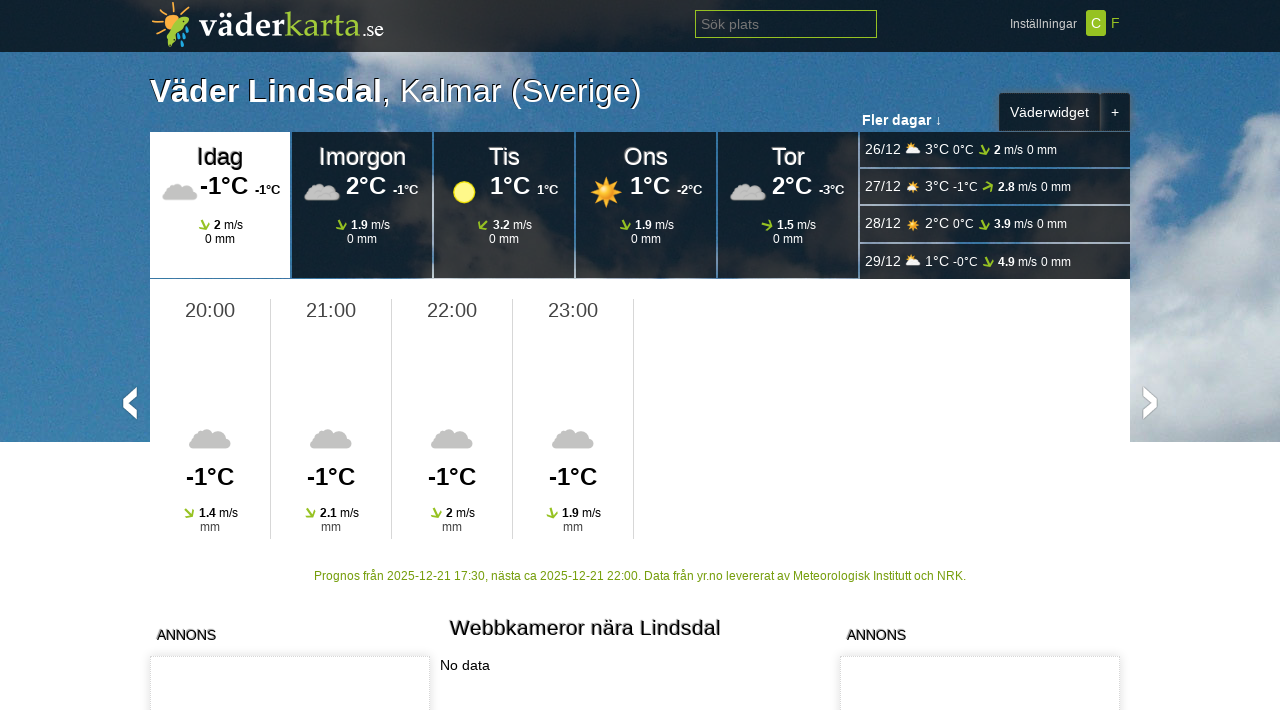

--- FILE ---
content_type: text/html; charset=utf-8
request_url: https://vaderkarta.se/2694808/Lindsdal
body_size: 4803
content:
<!DOCTYPE html PUBLIC "-//W3C//DTD XHTML 1.0 Transitional//EN" "http://www.w3.org/TR/xhtml1/DTD/xhtml1-transitional.dtd">
<html xmlns="http://www.w3.org/1999/xhtml">
    <head>
        <meta http-equiv="Content-Type" content="text/html; charset=utf-8"/>

        <title>Väderkarta - vädret timme för timme</title>
        <meta name="description" content="Väderprognoser för hela världen, Se vädret där du bor – eller dit du ska åka. Lokalt, nationellt och internationellt väder. Prognoser, väderkartor och nyheter,Sveriges bästa vädersajt." />

        <link href="/inc/default.css?v=4" rel="stylesheet" type="text/css" />
        <script src="/inc/jquery.min.js" type="text/javascript"></script>
        <script type="text/javascript" src="https://maps.googleapis.com/maps/api/js?key=AIzaSyDeRlt5HaVmRmAXhs0XKnSEGkSi_J_V9zo&libraries=visualization,weather&language=sv"></script>
        <script type="text/javascript" src="/inc/jojo1.js?1766345429"></script>            
                    <script type="text/javascript">

                var _gaq = _gaq || [];
                _gaq.push(['_setAccount', 'UA-38148551-1']);
                _gaq.push(['_setDomainName', 'vaderkarta.se']);
                _gaq.push(['_setAllowLinker', true]);
                _gaq.push(['_trackPageview']);

                (function () {
                    var ga = document.createElement('script');
                    ga.type = 'text/javascript';
                    ga.async = true;
                    ga.src = ('https:' == document.location.protocol ? 'https://ssl' : 'http://www') + '.google-analytics.com/ga.js';
                    var s = document.getElementsByTagName('script')[0];
                    s.parentNode.insertBefore(ga, s);
                })();

            </script>
                    <script src="/inc/vk-favs.js"></script>

        <meta property="og:url" content="https://vaderkarta.se//2694808/Lindsdal" /><meta property="og:image" content="/images/logo-og.png" />

    </head>
    <body>
        <input type="hidden" id="lat" value="" />
        <input type="hidden" id="lng" value="" />
        <input type="hidden" id="lookup" value="" />
        <input type="hidden" id="dest" value="" />
        <input type="hidden" id="vk_geoid" value="" />
        <input type="hidden" id="temp_unit" value="C" />

        <div class="header">
            <div class="content">
                <script>
                var keyTimer;

                function runMe(obj) {
                    if (keyTimer) {
                        clearTimeout(keyTimer);
                    }
                    keyTimer = setTimeout(function () {
                        jojo_search_geo(obj);
                    }, 300);

                }

                </script>
                <div class="settings">Inst&auml;llningar &nbsp; <span class="selected" onclick="jojo_settings('C');">C</span><span class="unselected" onclick="jojo_settings('F');">F</span></div>
                <div id="search"><input type="text" id="search_top" placeholder="S&ouml;k plats" onkeyup="runMe(this.value);" /> <span id="search_loader"><img src="/images/blank.png" width="24" height="24" align="absmiddle" /></span></div>
                <div id="search_results"></div>
                <a href="/"><img src="/images/logo.png" alt="Väderkarta" border="0" style="margin-top:-8px;" /></a>
            </div>
        </div>

        <div id="innercontent">
            
    <script>
        document.title = "Väder för Lindsdal, Kalmar - "+document.title;
    </script>

<div id="fb-root"></div>

<script>(function(d, s, id) {
  var js, fjs = d.getElementsByTagName(s)[0];
  if (d.getElementById(id)) return;
  js = d.createElement(s); js.id = id;
  js.src = "//connect.facebook.net/sv_SE/all.js#xfbml=1&appId=216715905097234";
  fjs.parentNode.insertBefore(js, fjs);
}(document, 'script', 'facebook-jssdk'));</script>
<input type="hidden" id="s_symbol" value="fog" />
       <input type="hidden" id="s_temp" value="-1" />
       <input type="hidden" id="s_unit" value="°C" />
	
	<a href="javascript:void(0)" onclick="vk_add_fav(2694808);"><div class="widget_button" style="float:right">+</div></a>
	<a href="/widget/2694808"><div class="widget_button" style="float:right">V&auml;derwidget</div></a>
		
	<div class="w_title"><h1>Väder Lindsdal<span style="font-weight:normal !important;">, <a href="/dir/Sweden/Kalmar" style="color:#fff;">Kalmar</a> (<a href="/dir/Sweden/" style="color:#fff;">Sverige)</a></span></h1></div>

	<div class="w_header" style="position:relative;">
		<div style="position:absolute;right:0px;margin-top:-20px;width:268px;color:#fff;"><b>Fler dagar &darr;</b></div>
	
		<div onclick="jojo_load_weather_day(1,2694808,'2025-12-21');" id="w_day1"><h1>Idag</h1>	<img src="/images/48/fog.png" align="left" width="40" /> <span class="temp2">-1°C <small>-1°C</small></span><br />
                                    <br /><img src="/images/arrows/48/335.png" width="12" align="absmiddle" /> <span class="wind1"><b>2</b> m/s</span>
                                    <br /><span class="rain1">0 mm</span>
                    </div>
		<div onclick="jojo_load_weather_day(2,2694808,'2025-12-22');" id="w_day2"><h1>Imorgon</h1>	<img src="/images/48/cloudy.png" align="left" width="40" /> <span class="temp2">2°C <small>-1°C</small></span><br />
                                    <br /><img src="/images/arrows/48/335.png" width="12" align="absmiddle" /> <span class="wind1"><b>1.9</b> m/s</span>
                                    <br /><span class="rain1">0 mm</span>
                    </div>
		<div onclick="jojo_load_weather_day(3,2694808,'2025-12-23');" id="w_day3"><h1>Tis</h1>	<img src="/images/48/clearsky_night.png" align="left" width="40" /> <span class="temp2">1°C <small>1°C</small></span><br />
                                    <br /><img src="/images/arrows/48/045.png" width="12" align="absmiddle" /> <span class="wind1"><b>3.2</b> m/s</span>
                                    <br /><span class="rain1">0 mm</span>
                    </div>
		<div onclick="jojo_load_weather_day(4,2694808,'2025-12-24');" id="w_day4"><h1>Ons</h1>	<img src="/images/48/clearsky_day.png" align="left" width="40" /> <span class="temp2">1°C <small>-2°C</small></span><br />
                                    <br /><img src="/images/arrows/48/335.png" width="12" align="absmiddle" /> <span class="wind1"><b>1.9</b> m/s</span>
                                    <br /><span class="rain1">0 mm</span>
                    </div>
		<div onclick="jojo_load_weather_day(5,2694808,'2025-12-25');" id="w_day5"><h1>Tor</h1>	<img src="/images/48/cloudy.png" align="left" width="40" /> <span class="temp2">2°C <small>-3°C</small></span><br />
                                    <br /><img src="/images/arrows/48/285.png" width="12" align="absmiddle" /> <span class="wind1"><b>1.5</b> m/s</span>
                                    <br /><span class="rain1">0 mm</span>
                    </div>
                    
		<div style="margin-left: 0px; float:left;">
		<div id="w_day6" onclick="jojo_load_weather_day(6,2694808,'2025-12-26');">26/12	<img src="/images/48/partlycloudy_day.png" align="absmiddle" width="16" /> <span class="temp5">3°C <small>0°C</small></span>
                                    <img src="/images/arrows/48/335.png" width="12" align="absmiddle" /> <span class="wind1"><b>2</b> m/s</span>
                                    <span class="rain1">0 mm</span>
    </div>
		<div id="w_day7" onclick="jojo_load_weather_day(7,2694808,'2025-12-27');">27/12	<img src="/images/48/fair_day.png" align="absmiddle" width="16" /> <span class="temp5">3°C <small>-1°C</small></span>
                                    <img src="/images/arrows/48/245.png" width="12" align="absmiddle" /> <span class="wind1"><b>2.8</b> m/s</span>
                                    <span class="rain1">0 mm</span>
    </div>
		<div id="w_day8" onclick="jojo_load_weather_day(8,2694808,'2025-12-28');">28/12	<img src="/images/48/clearsky_day.png" align="absmiddle" width="16" /> <span class="temp5">2°C <small>0°C</small></span>
                                    <img src="/images/arrows/48/335.png" width="12" align="absmiddle" /> <span class="wind1"><b>3.9</b> m/s</span>
                                    <span class="rain1">0 mm</span>
    </div>
		<div id="w_day9" onclick="jojo_load_weather_day(9,2694808,'2025-12-29');">29/12	<img src="/images/48/partlycloudy_day.png" align="absmiddle" width="16" /> <span class="temp5">1°C <small>-0°C</small></span>
                                    <img src="/images/arrows/48/335.png" width="12" align="absmiddle" /> <span class="wind1"><b>4.9</b> m/s</span>
                                    <span class="rain1">0 mm</span>
    </div>
		</div>
	</div>
	<div id="forecast">
	
        
	</div>
	
	<div class="space10">&nbsp;</div>
	
	<!-- RIGHT SIDE... -->
	<div style="float:right;">
		
		<!--div id="os1" class="otherstations"></div-->
		<h3 style="clear:both;padding-top:15px;font-size:14px;">&nbsp; ANNONS</h3>
			<div id="rightads" style="margin-top:10px;clear:both;margin-right:10px;width:258px;float:right">
			
			<!--<script type="text/javascript" src="https://impse.tradedoubler.com/imp?type(js)pool(494226)a(2215937)" charset="ISO-8859-1"></script>--><script async src="//pagead2.googlesyndication.com/pagead/js/adsbygoogle.js"></script>
<!-- Weather.pw Box -->
<ins class="adsbygoogle"
     style="display:inline-block;width:250px;height:250px"
     data-ad-client="ca-pub-6150304017899410"
     data-ad-slot="1573153176"></ins>
<script>
(adsbygoogle = window.adsbygoogle || []).push({});
</script>
			
			
			</div>
	
		<div class="space10">&nbsp;</div>
		
		
		
	
		
		<!--div id="hot_low"><h2>Hetast</h2></div-->
		
	</div>
	<!-- END RIGHT -->
	
	<div style="float:left;max-width:680px;">
	<h3 style="clear:both;padding-top:15px;font-size:14px;">&nbsp; ANNONS</h3>
			<div id="rightads" style="margin-top:10px;margin-right:10px;width:258px;float:left">
		<script type="text/javascript"><!--
google_ad_client = "ca-pub-6150304017899410";
/* Höger VK */
google_ad_slot = "4570239576";
google_ad_width = 250;
google_ad_height = 250;
//-->
</script>
<script type="text/javascript"
src="https://pagead2.googlesyndication.com/pagead/show_ads.js">
</script>
</div>
	
	<h2 style="margin-top: -30px;margin-left: 300px;">Webbkameror n&auml;ra Lindsdal</h2>
	<div id="cams_result" style="max-width:380px;float:left;"></div>
	
	<div class="space10">&nbsp;</div>
	
	<div style="float:right;padding-top:20px;"><a href="/map/2694808">Visa st&ouml;rre karta</a></div>
	<h2>Karta &ouml;ver Lindsdal</h2>
	
	<div id="nicemap" style="width:970px;height:280px;border:1px #d7d7d7 solid;"></div>
	<div class="space10">&nbsp;</div>

	
	<!--div id="facebook">
	<h2>Följ oss på Facebook</h2>
		<iframe src="//www.facebook.com/plugins/likebox.php?href=http%3A%2F%2Fwww.facebook.com%2Fvaderkarta&amp;width=680&amp;height=200&amp;show_faces=true&amp;colorscheme=light&amp;stream=false&amp;border_color=%23FFFFFFF&amp;header=false&amp;appId=202359029894257" scrolling="no" frameborder="0" style="border:none; overflow:hidden; width:680px; height:200px;" allowTransparency="true"></iframe>
	</div>
	
	<div class="space10">&nbsp;</div-->
	
	<div id="sun" style="width:932px;" class="sun-en">
	Solens uppg&aring;ng: <strong><span id="sunrise__container">01:00</span></strong>, Solens nedg&aring;ng: <strong><span id="sunset__container">01:00</span></strong>, Dagsl&auml;ngd: <strong><span id="sunlen__container">01h 00min</span></strong>
	</div>
	<br />
	<!--h3>Kommentarer</h3><br />
	<div class="fb-comments" data-href="https://www.facebook.com/plugins/like.php?href=https%3A%2F%2Fwww.vaderkarta.se%2F2694808%2FLindsdal&layout=button_count&show_faces=true&width=200&action=like&font=arial&colorscheme=light&height=32" data-num-posts="3" data-width="660"></div-->
			
	
	</div>
	
	
	<div id="alert_redirect" style="display:none;background: #fff;"><br /><br /><img src="/images/loaders/light-64.gif" /><br /><br /><b>Hittade inte väder för platsen</b><br />Söker närmsta...</div>
	<div id="walert_redirect" style="display:none;background: #fff;"><br /><br /><img src="/images/loaders/light-64.gif" /><br /><br /><b>Uppdaterar vädret för platsen</b>...</div>

<script>
	var gmarkers = [];
	$("#w_day1").click();
	
	//jojo_stations("os1",2694808);
	
	//jojo_google_map("56.73333","16.3","Lindsdal",2694808, $("#symbol_now").val());
	
	jojo_get_cams(2694808);
	
	//jojo_get_grill(2694808);
	
	
	
	//jojo_get_hot_cold(2694808);
	
	</script>
<div style="display:none" id="jscript1"></div>
<script>
		$("body").css("background-image","url(/images/headers/clouds.jpg)");
		$(".w_title h1").css("color","#fff");
</script>        </div>

        <div class="space10">&nbsp;</div>
        <div class="space10">&nbsp;</div>


        <div id="footer">

            <div class="container" style="height:auto;">

                <div style="width:240px;float:left;">
                    - <a href="/about">Om väderkarta.se</a><br />                    - <a href="/learn">Lär dig mer om väder</a><br /><br /><br />
                    <h3>Kontaktinformation:</h3>
                    <br />
                    <a href="mailto:info@vaderkarta.se">info@vaderkarta.se</a>
                    <p><br />
                        <h3>Andra siter:</h3>
                        <br />
                        <a href="https://www.weather.pw">Weather.pw</a><br/>                    </p>
                </div>

                <div style="width:360px;float:left;margin-left:10px;border-right: 1px #888 dashed;">
                    <h3>Fler format:</h3>

                    <div style="float: right; margin-right: 20px;">
                                                &nbsp;                        &nbsp;                        <a href="https://www.facebook.com/vaderkarta" target="_blank"><img src="/images/ico-facebook.png" alt="Facebook" /></a>                    </div>

                    <br /><small>Mobilanpassad</small><br />
                    <a href="https://m.vaderkarta.se">m.vaderkarta.se</a>
                    <br />

                    <br />
                </div>

                <div style="width:340px;float:left;margin-left:19px;position:relative;font-size: 12px;">
                    <img src="/images/footer-logo.png" alt="väderkarta" />
                    <br />
                    H&auml;r hittar du <b>v&auml;derprognoser</b>
                    f&ouml;r hela v&auml;rlden. Tiodygns-prognoser och <b>v&auml;dret</b>,
                    timme f&ouml;r timme.<br />
                    som levereras av <a href="https://www.met.no">Meteorologisk Institutt</a>
                    och NRK.
                    <br /><br /><img src="/images/nrk.png" align="middle" /> <img src="/images/mi.png" align="middle" />
                </div>
            </div>
            <div class="container" id="partners" style="clear: left; height:auto;">
                <br /><h3>Samarbetspartners</h3>
                1.standbytalt.se - VI SÄLJER OCH MONTERAR <a href="http://www.standbytalt.se/">STANDBY TÄLT</a> - ÅRET RUNT TÄLT FRÅN Isabella 





<br/> 
2. <a href="https://www.bloggfeeden.se/">bloggfeeden.se</a>
<br/>


3. <a href="https://motionslopp.com/">motionslopp.com</a> 
<br/>


4. Din kompletta guide till <a href="https://sportdrycker.com/">sport dryck</a> 
<br/>


5.
Känner du för att prova några  <a href="https://free-spins.nu/">free spins</a>
<br/>

6. Välkommen till en fantastisk upplevelse i <a href="https://kopingsvik.info/">Köpingsvik</a>

<br/>


7. Din <a href="https://roadservice.se/">bärgare</a> dygnet runt året runt!

<br/>


8. Här hittar du den billigaste  <a href="https://kemexperten.se/">spolarvätska koncentrerad</a> 
<br/>

9. Vi kör för din framgång! <a  href="https://chaufför.com" target="_blank"> Chaufför.com</a>

<br/>


Copyright © 2025 vaderkarta.se
























            </div>
        </div>
    </body>
</html>


--- FILE ---
content_type: text/html; charset=utf-8
request_url: https://vaderkarta.se/inc/ajax-weather.php
body_size: 986
content:

        <script>$("#sunrise_container").html("01:00");$("#sunset_container").html("01:00");$("#sunlen_container").html("0h 0min");</script>
        
    
    <div id="w2" style="height:280px;width:100%;max-width:980px;overflow:hidden;"><div id="megaDiv">
            <div id="nownow" class="w_float rightnow">
            <span class="temp3" style="color:#444">20:00</span><br />

            <div style="position:absolute;bottom:20%;width:100%;text-align:center;">
                    <img src="/images/48/fog.png?v=4" title="fog" /><br /><span class="temp2">-1°C</span><input type="hidden" id="symbol_now" value="fog" />
            </div>

                    <div style="position:absolute;bottom:5px;text-align:center;width:100%">	
                            <img src="/images/arrows/48/315.png" width="12" align="absmiddle" /> <span class="wind1"><b>1.4</b> m/s</span>
                            <br /><span class="rain2"> mm</span>
                    </div>
            
                    <div class="rightnow_nav">Just nu</div>
            

            </div>
            <div class="w_float">
            <span class="temp3" style="color:#444">21:00</span><br />

            <div style="position:absolute;bottom:20%;width:100%;text-align:center;">
                    <img src="/images/48/fog.png?v=4" title="fog" /><br /><span class="temp2">-1°C</span>
            </div>

                    <div style="position:absolute;bottom:5px;text-align:center;width:100%">	
                            <img src="/images/arrows/48/325.png" width="12" align="absmiddle" /> <span class="wind1"><b>2.1</b> m/s</span>
                            <br /><span class="rain2"> mm</span>
                    </div>
            

            </div>
            <div class="w_float">
            <span class="temp3" style="color:#444">22:00</span><br />

            <div style="position:absolute;bottom:20%;width:100%;text-align:center;">
                    <img src="/images/48/fog.png?v=4" title="fog" /><br /><span class="temp2">-1°C</span>
            </div>

                    <div style="position:absolute;bottom:5px;text-align:center;width:100%">	
                            <img src="/images/arrows/48/335.png" width="12" align="absmiddle" /> <span class="wind1"><b>2</b> m/s</span>
                            <br /><span class="rain2"> mm</span>
                    </div>
            

            </div>
            <div class="w_float">
            <span class="temp3" style="color:#444">23:00</span><br />

            <div style="position:absolute;bottom:20%;width:100%;text-align:center;">
                    <img src="/images/48/fog.png?v=4" title="fog" /><br /><span class="temp2">-1°C</span>
            </div>

                    <div style="position:absolute;bottom:5px;text-align:center;width:100%">	
                            <img src="/images/arrows/48/345.png" width="12" align="absmiddle" /> <span class="wind1"><b>1.9</b> m/s</span>
                            <br /><span class="rain2"> mm</span>
                    </div>
            

            </div></div></div>
    <div id="prev1" onmousedown="prev1();"><img src="/images/blank.png" title="Tidigare" /></div> <div id="next1" onclick="next1();"><img src="/images/blank.png" title="Senare" /></div>

    <div class="yr_credit" style=";margin: 10px 0 0 0;text-align:center;">Prognos från 2025-12-21 17:30, nästa ca 2025-12-21 22:00. Data från yr.no levererat av Meteorologisk Institutt och NRK.</div>
<script>

    function scroll_to_now()
            {
            var posa = $('#nownow').offset().left;
            var posap = $('#forecast').offset().left;
            var till = posa - posap - (3 * 120);
            $('#w2').animate({scrollLeft: till}, 250);
            }

    
function next1 ()
{
    var elements = $('#w2').find('.w_float').size();
    var elementSize = $('#w2').find('.w_float').first().outerWidth();
    
    $('#megaDiv').css('width', (elementSize * elements) + 'px')
    $('#w2').animate({scrollLeft: '+=' + elementSize}, 250);
              
    return false;
}

function prev1 ()
{
                $('#w2').animate({scrollLeft: '-=119'}, 250);
        return false;
}
</script>

--- FILE ---
content_type: text/html; charset=UTF-8
request_url: https://vaderkarta.se/inc/ajax-webcams.php
body_size: 49
content:
No data

--- FILE ---
content_type: text/html; charset=utf-8
request_url: https://www.google.com/recaptcha/api2/aframe
body_size: 264
content:
<!DOCTYPE HTML><html><head><meta http-equiv="content-type" content="text/html; charset=UTF-8"></head><body><script nonce="ae_WrMOoh2ffyl1AAHa5fg">/** Anti-fraud and anti-abuse applications only. See google.com/recaptcha */ try{var clients={'sodar':'https://pagead2.googlesyndication.com/pagead/sodar?'};window.addEventListener("message",function(a){try{if(a.source===window.parent){var b=JSON.parse(a.data);var c=clients[b['id']];if(c){var d=document.createElement('img');d.src=c+b['params']+'&rc='+(localStorage.getItem("rc::a")?sessionStorage.getItem("rc::b"):"");window.document.body.appendChild(d);sessionStorage.setItem("rc::e",parseInt(sessionStorage.getItem("rc::e")||0)+1);localStorage.setItem("rc::h",'1766345431980');}}}catch(b){}});window.parent.postMessage("_grecaptcha_ready", "*");}catch(b){}</script></body></html>

--- FILE ---
content_type: text/css
request_url: https://vaderkarta.se/inc/default.css?v=4
body_size: 2605
content:
body {
	margin: 0px;
	padding: 0px;
	
	background: url(/images/headers/partly-cloudy.jpg) top center no-repeat;
	
	font-size: 14px;
	font-family: Arial, Helvetica;
}

a, a:visited {
	text-decoration: none;
	color: #769e0c;
}

h3 {
	font-size: 20px;
	line-height: 22px;
	margin: 0px;
}

#innercontent {
	margin: 0px auto;
	width: 980px;
}

#footer, #footer2 {
	width: 100%;
	padding-bottom: 25px;
		
	background-color: #999;
	background-image: -moz-linear-gradient(top, #111111, #444444);
	background-image: -webkit-gradient(linear, 0 0, 0 100%, from(#111111), to(#444444));
	background-image: -webkit-linear-gradient(top, #111111, #444444);
	background-image: -o-linear-gradient(top, #111111, #444444);
	background-image: linear-gradient(to bottom, #111111, #444444);
	background-repeat: repeat-x;
	filter: progid:DXImageTransform.Microsoft.gradient(startColorstr='#111111', endColorstr='#444444', GradientType=0);
}
#footer2 {
	height: 160px;
}

#footer .container, #footer2 .container {
	width: 980px;
	margin: 0 auto;
	color: #ccc;
}

#footer .container div {
	min-height: 220px;
	margin-top: 20px;
}

#footer2 .container div {
	height: 120px;
	padding-top: 20px;
}

#footer h3, #footer2 h3 {
	font-weight: normal !important;
	color: #96c222;
}

.i_content {
	background: #fff;
	padding: 10px;
	margin-top: 20px;
	min-height: 400px;

	height:auto;
}

#hottest {
	float:right;
	width: 280px;
	margin-right: 10px;
	
}
#hottest .content {
	background: url(/images/transp-white-75.png);
	box-shadow: 0px 0px 10px #666;
	padding:10px;
	
	border: 1px #769e0c dotted;
	border-radius: 3px;
	-moz-border-radius: 3px;
	-webkit-border-radius: 3px;
	-o-border-radius: 3px;
	
	height:auto;
	color: #111;
}

#hottest .content img.termo {
	border-radius: 8px;
	-moz-border-radius: 8px;
	-webkit-border-radius: 8px;
	-o-border-radius: 8px;
	box-shadow: 0px 0px 5px #333;
}



#bigcities .content, #hot_low .content, #os1 .content, #nicemap, #niceWmap, #rightads, #travelspots {

	background: #fff;
	box-shadow: 0px 0px 10px #ddd;
	padding:10px;
	margin-top: 10px;
	
	border: 1px #d7d7d7 dotted;
	height: auto;
	word-wrap: normal;

}

#hot_low .content {max-width: 226px;}
#nicemap, #niceWmap {margin: 0px; padding: 0px;}

#hottest h2, #bigcities h2 {
	margin-top: 10px;
	margin-bottom: 5px;
	
	text-shadow: -1px -1px 1px #888;
}

#hottest h2 {text-shadow: -1px -1px 1px #111;}

.header {
	background: url(/images/headers/transp.png);
	height:32px;
	padding: 10px;
}

.header .content {
	width: 980px;
	margin: 0px auto;
	color: #fff;
}

.header .settings {
	float: right;
	padding: 5px;
	color: #ccc;
	font-size: 12px;
}

.header .settings span {
	color: #96c222; 
	background: transparent;
	padding: 5px;
	font-size: 14px;
	cursor: pointer;
}
.header .settings span.selected {
	color: #fff; 
	background: #96c222;
	border-radius: 3px;
	-moz-border-radius: 3px;
	-webkit-border-radius: 3px;
	cursor: default;
}

#w_helper {
	float:right;
	width:180px;
	height:150px;
	padding: 10px;
	
	background: #96c222;
}

#w_content {
	background: url(/images/headers/transp.png);
	width: 760px;
	height: 150px;
	margin: 0 0 0 0;
	padding: 10px;
	
	color: #fff;
	
}

#w_content h1 {
	color: #fff;
	font-size: 20px;
	font-weight: bold;
	text-decoration: none;
}

#w_content a {
	text-decoration: none;
}

.w_float {
	float:left;
	width: 130px;
	text-align: center;
	
	margin-top: -40px;
}


.w_start {
	float:left;
	width: 180px;
	border-right: 1px #fff solid;
	margin-right: 20px;
}

.temp1 {
	font-weight: bold;
	font-size: 34px;
}
.temp2 {
	font-size: 24px;
	font-weight:bold;
}

.temp2 small {
	font-size: 13px;
}

.temp3 {
	font-size: 20px;
}

.temp4 {
	font-size: 38px;
	font-weight:bold;
}

.wind1 {
	font-size: 12px;
}

.rain1 {
	font-size: 12px;
}

.w_float .temp1 {
	font-size: 22px;
}
.w_float .wind1 {
	font-size: 12px;
}
.w_float .rain1 {
	font-size: 12px;
	color: #d7d7d7;
}
.w_float .rain2 {
	font-size: 12px;
	color:#444;
}

.w_title h1 {
	font-size: 32px;
	font-weight: bold;
	color: #fff;
	
	text-shadow: -1px -1px 0px #000;
	
}

.rightnow {
	/*border: 1px #96c222 solid !important;*/
	
	border-bottom:0px !important;
	
	border-bottom: 3px;
	/*box-shadow: inset 0px 0px 20px #d7d7d7;*/
}

.rightnow_nav {
	position:absolute;
	bottom: -18px;
	left: -1px;
	border: 1px #96c222 solid !important;
	text-align:center;
	width: 120px;
	background: #96c222;
	color: #fff;
    display: none;
}

.w_header {}
.w_header h1 {
	line-height: 30px;
	font-size: 24px;
	margin: 0;
}

#w_day1, #w_day2, #w_day3, #w_day4, #w_day5 {
	float:left;
	width: 120px;
	height: 126px;
	padding: 10px;
	background: url(/images/headers/transp.png);
	color:#fff;
	margin-right: 2px;
	text-align: center;
	cursor: pointer;
}

#w_day6, #w_day7, #w_day8, #w_day9, #w_day10 {
	background: url(/images/headers/transp.png);
	color: #fff;
	margin-bottom: 2px;
	padding: 9px 5px;
	width: 260px;
	cursor: pointer;
}
#w_day9 {
	margin-bottom: 0px;
}

#w_day1.selected, #w_day2.selected, #w_day3.selected, #w_day4.selected, #w_day5.selected, #w_day6.selected, #w_day7.selected, #w_day8.selected, #w_day9.selected, #w_day10.selected {
	background: #fff;
	color: #000;
	cursor: default;
}

#w_day1:hover, #w_day2:hover, #w_day3:hover, #w_day4:hover, #w_day5:hover, #w_day6:hover, #w_day7:hover, #w_day8:hover, #w_day9:hover, #w_day10:hover {
	background: url(/images/transp-white.png);
}




#forecast {
clear:both;
	min-height: 320px;
	background: #fff;
}

#forecast .w_float {
	float:left;
	width: 120px;
	border-right: 1px #d7d7d7 solid;
	
	height: 240px;
	margin-top:20px;
	position:relative;
}

#next1, #prev1 {

	font-size: 32px;
	font-weight: bold;
	text-shadow: 1px 1px 0px #000;
	color: #fff;

	margin-top: -180px;
	
	cursor: pointer;
}

#next1 img, #next2 img {
	width: 20px;
	height: 48px;
}

#next1 {
	float:right;
	margin-right: -30px;
	background: url(/images/next1.png) no-repeat;
}
#next1:hover {
	background: url(/images/next2.png) no-repeat;
}

#prev1 {
	float:left;
	margin-left: -30px;
	background: url(/images/prev1.png) no-repeat;
}
#prev1:hover {
	background: url(/images/prev2.png) no-repeat;
}

#search {
	float: right;
	text-align:left;
	margin-right: 100px;

}

#search input {
	font-size: 14px;
	background: transparent;
	padding: 5px;
	color: #fff;
	border: 1px #96c222 solid;
}

#search_results {
	z-index: 9999;
	position:fixed;
	height:auto;
	width: 280px;
	background: #fff;
	color: #000;
	padding: 10px;
	
	border: #96c222 1px solid;
	display:none;
	
	box-shadow: 0px 0px 10px #111;
}
#search_results .row {
	height: 26px;
	border-bottom: 1px #d7d7d7 solid;
	clear:both;
	padding: 2px;
}

#search_loader {
	
}

.place_result {
	height: 26px;
	border-bottom: 1px #d7d7d7 solid;
	padding: 2px;
	clear:both;
}

.place_result2 {
	height: 26px;
	border-bottom: 1px #d7d7d7 solid;
	padding: 10px;
	float:left;
	width: 46%;
	margin-right: 10px;
}


.otherstations {
	float:right;
	width: 230px;
	min-height:280px;
	height: auto;
	/*border: 1px #d7d7d7 solid;
	padding: 10px;*/
}

.yr_credit {
	color: #769e0c;
	font-size: 12px;
}

.radie_sel {
	font-size: 12px;
	padding-bottom: 3px;
}
.radie_sel .selected {
	font-weight: bold;
}

.neighbours {
	max-height: 400px;
	overflow-y: auto;
}

#cams_result {
	max-width: 500px;
	max-height: 250px;
}

.space10 {
	line-height: 10px;
	clear:both;
}

.space1 {
	line-height: 1px;
	clear:both;
}


.big-cam {
	float:left;
	position:relative;
	width:280px;
	height:240px;
	border: 1px #888 solid;
	
}

.small-cam, .small-cam-sv {
	float:left;
	/*width:120px;*/
	width: 80px;
	border: 1px #888 solid;
	/*height:75px;*/
	height:40px;
	margin-left: 5px;
	margin-bottom: 5px;
}

.small-cam-en {
	float:left;
	width:80px;
	border: 1px #888 solid;
	height:40px;
	margin-left: 5px;
	margin-bottom: 5px;
}

.grill {
	font-size: 28px;
	font-weight: bold;
	float:left;
	margin-left: 32px;
}

.grill00 {
	width: 40px;
	float:left;}

.grill1, .grill2, .grill3 {
	color: #0000ff;
}

.grill4, .grill5 {
	color: #7bc049;
}

.grill6, .grill7 {
	color: #ffcc00;
}

.grill8, .grill9 {
	color: #ffae00;
}

.grill10 {
	color: #ff8a00;
}

h1 {
	font-weight: normal;
	text-shadow: -1px -1px 1px #888;
}

h2 {
	font-weight: normal;
	text-shadow: -1px -1px 1px #888;
}

h3 {
	font-weight: normal;
	text-shadow: -1px -1px 1px #888;
}

#sun {
	width: 642px;
	padding: 20px;
	background: #ffd800 url(/images/footer-logo.png) bottom right no-repeat;
	color: #333;
	
	background-position: 620px 5px;
}

.sun-sv {background: #ffd800 url(/images/footer-logo.png) bottom right no-repeat;}
.sun-en {background: #ffd800 !important;}

#alert_redirect {
	position:absolute;
	top: 15%;
	left: 40%;
	width: 200px;
	
	background: #fff;
	border: 2px #888 solid;
	border-radius: 6px;
	
	box-shadow: 0px 0px 5px #333;
	padding: 20px;
	text-align: center;
}

.widget_widget {
	float:right;
	padding-top:20px;
}
.widget_widget h3 {
	text-shadow: 0px 0px 3px #769e0c;
}

.widget_button {
	background: url(/images/headers/transp.png);
	box-shadow: 0px 0px 10px #666;
	padding:10px;
	
	border: 1px #333 dotted;
	border-radius: 3px 3px 0 0;
	-moz-border-radius: 3px 3px 0 0;
	-webkit-border-radius: 3px 3px 0 0;
	-o-border-radius: 3px 3px 0 0;
	
	color: #fff;
	margin-top: 20px;
}
.widget_button:hover {background: #769e0c;}

#fav_lefter, #fav_righter {
	width:10px;
	float:left;
	height: 154px;
	border-right: 1px #4f6908 dotted;
	cursor: pointer;
	
	background: url(/images/prev1.png) right center no-repeat;
	background-size: 100%;
}
#fav_righter {float:right;border-right: 0px;border-left: 1px #4f6908 dotted;background: url(/images/next1.png) left center no-repeat;background-size: 100%;}

.favorites {
	float:left;
	width: 150px;
	max-width: 150px;
	overflow:hidden;
	border-bottom: 1px #4f6908 dotted;
}
.favorites a {
	color: #2d3d04;

}

#favs_c {
	position:absolute;
	left: 26px;
	top: 30px;
	max-height: 128px;
	overflow: hidden;
}

#w_helper.wider {
	margin-left: -400px;
	position:absolute;
	width: 680px;
	z-index: 40;
}
#w_helper.normal {
	position:relative;
	width: 180px;
}

#walert_redirect {
	padding: 10px;
	position: absolute;
	top: 10%;
	left: 45%;
	text-align:center;
	
	box-shadow: 0px 0px 20px #333;
	border-radius: 8px;
	-moz-border-radius: 8px;
	-o-border-radius: 8px;
	-webkit-border-radius: 8px;
}

a.maptoggle {
    font-weight: normal;
    text-shadow: -1px -1px 1px #888;
    color: #fff;
}

--- FILE ---
content_type: application/javascript
request_url: https://vaderkarta.se/inc/jojo1.js?1766345429
body_size: 1650
content:
function jojo_settings(e) {
    var t = "temp_unit";
    var n = e;
    var r = 720;
    var i = new Date();
    i.setDate(i.getDate() + r);
    var s = escape(n) + (r == null ? "" : "; expires=" + i.toUTCString());
    document.cookie = t + "=" + s + ";path=/";
    location.reload();
}
function jojo_load_weather_day(e, t, n) {
    var fday = e === 1 ? true : false;
    for (i = 1; i < 10; i++) {
        var r = document.getElementById("w_day" + i);
        r.className = "";
        if (i == e) r.className = "selected";
    }
    $("#forecast").html('<div style="width:100%;text-align:center"><br /><br /><img src="/images/loaders/light-64.gif" /><br /><br />Läser in prognos...</div>');
    $.post("/inc/ajax-weather.php", { geoid: t, day: n, fday: fday }, function (e) {
        if (e == "ERROR") {
            $("#forecast").html("Kunde inte läsa in väderdata");
        } else {
            $("#forecast").html(e);
        }
    });
}
function jojo_search_geo(e) {
    
    $("#search_loader").html('<img src="/images/loaders/dark-places-24.gif" align="absmiddle" />');
    $("#search_results").offset({ top: $("#search").offset().top + 30, left: $("#search").offset().left });
    $("#search_results").show();
    
    if (e.length >= 2) {
        $.post("/inc/ajax-places.php", { place: e }, function (e) {
            $("#search_results").html(e);
            $("#search_loader").html('<img src="/images/blank.png" align="absmiddle" height="24" width="24" />');
        });
    }
}
function jojo_stations(e, t, n) {
    $("#" + e).html('<div style="width:100%;text-align:center;"><br /><br /><img src="/images/loaders/light-places-64.gif" /><br />Läser in...</div>');
    $.post("/inc/ajax-grannar.php", { geoid: t, radius: n, where: e }, function (t) {
        if (t != "ERROR") {
            $("#" + e).html(t);
        } else $("#" + e).html("Kunde inte läsa in data.");
    });
}
function jojo_world_map() {
    var t = [
        { featureType: "landscape", stylers: [{ color: "#96c222" }] },
        { featureType: "water", elementType: "geometry", stylers: [{ color: "#ffffff" }] },
        { featureType: "administrative.country", elementType: "labels.text", stylers: [{ visibility: "off" }] },
        { featureType: "water", elementType: "labels", stylers: [{ color: "#96c222" }, { weight: 0.1 }] },
        { featureType: "administrative.country", elementType: "geometry.stroke" },
        { featureType: "Water", stylers: [{ color: "#033e92" }, { saturation: 50 }] },
    ];
    var n = { zoom: wmap_zoom, center: e, disableDefaultUI: true, panControl: false, zoomControl: false, mapTypeId: google.maps.MapTypeId.ROADMAP };
    wmap = new google.maps.Map(document.getElementById("niceWmap"), n);
    cloudLayer = new google.maps.weather.CloudLayer();
    jojo_world_places(wmap);
}
function jojo_google_map(e, t, n, r, i) {
    var s = $("#s_symbol").val();
    var o = $("#s_temp").val();
    var u = $("#s_unit").val();
    var a = new google.maps.LatLng(e, t);
    var f = [{ stylers: [{ hue: "#96c222" }, { saturation: -20 }], featureType: "Water", stylers: [{ hue: "#033e92" }, { saturation: 53 }] }];
    var l = new google.maps.MarkerImage("/images/gd/48/" + o + "/" + s, new google.maps.Size(48, 48), new google.maps.Point(0, 0), new google.maps.Point(24, 24));
    console.log(l);
    var c = { zoom: 11, center: a, disableDefaultUI: true, panControl: false, zoomControl: false, mapTypeId: google.maps.MapTypeId.ROADMAP };
    var h = new google.maps.Map(document.getElementById("nicemap"), c);
    var p = new google.maps.Marker({ position: a, map: h, title: n + " " + o + u, icon: l });
    h.setOptions({ styles: f });
    $.getScript("/inc/neighbours-map-" + r + ".js?temp_unit=" + $("#temp_unit").val(), function () {
        more_places(h);
    });
}
function toggleHeatmap() {
    heatmap.setMap(heatmap.getMap() ? null : map);
}
function toggleCloudLayer() {
    cloudLayer.setMap(cloudLayer.getMap() ? null : wmap);
}
function jojo_get_cams(e) {
    $("#cams_result").html('<div style="width:100%;text-align:center;"><br /><br /><img src="/images/loaders/light-places-64.gif" /><br />Hämtar kameror...</div>');
    $.post("/inc/ajax-webcams.php", { geoid: e }, function (e) {
        $("#cams_result").html(e);
    });
}
function jojo_get_grill(e) {
    $("#grill").html('<div style="width:100%;text-align:center;"><br /><br /><img src="/images/loaders/light-places-64.gif" /><br />Hämtar grilldata...</div>');
    $.post("/inc/ajax-grill.php", { geoid: e }, function (e) {
        $("#grill").html(e);
    });
}
function jojo_get_hottest() {
    $("#hottest").html('<div style="width:100%;text-align:center;"><br /><br /><img src="/images/loaders/light-64.gif" /><br />Hämtar heta platser...</div>');
    $.post("/inc/ajax-hottest.php", {}, function (e) {
        $("#hottest").html(e);
    });
}
function jojo_get_hot_cold(e) {
    $("#hot_low").html('<div style="width:100%;text-align:center;"><br /><br /><img src="/images/loaders/light-places-64.gif" /><br />Hämtar heta/kyliga platser...</div>');
    $.post("/inc/ajax-hotcold.php", { geoid: e }, function (e) {
        $("#hot_low").html(e);
    });
}
function vk_get_bigcities() {
    $("#bigcities").html('<h2>Stora städer</h2><div style="width:100%;text-align:center;"><br /><br /><img src="/images/loaders/light-places-64.gif" /><br />Läser in platser...</div>');
    $.post("/inc/ajax-bigcities.php", {}, function (e) {
        $("#bigcities").html(e);
    });
}
function vk_get_travelspots() {
    $("#travelspots").html('<div style="width:100%;text-align:center;"><br /><br /><img src="/images/loaders/light-places-64.gif" /><br />Läser in platser...</div>');
    $.post("/inc/ajax-travelspots.php", {}, function (e) {
        $("#travelspots").html(e);
    });
}
var map = "";
var wmap = "";
var cloudLayer;


--- FILE ---
content_type: application/javascript
request_url: https://vaderkarta.se/inc/vk-favs.js
body_size: 182
content:
function vk_show_favs(e) {
    $.post("/inc/favs.php", { what: "show" }, function (t) {
        $("#" + e).html(t);
    });
}
function vk_add_fav(e) {
    console.log(e);
    $.post("/inc/favs.php", { what: "add", geoid: e }, function (e) {
        
    });
}
function vk_del_fav(e) {
    console.log(e);
    $.post("/inc/favs.php", { what: "delete", geoid: e }, function (e) {
        vk_show_favs("favs_c");
    });
}
